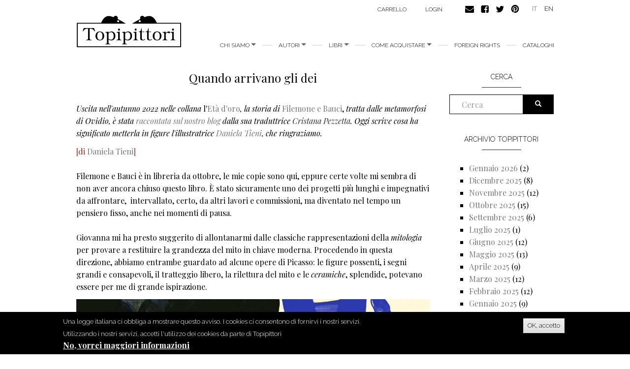

--- FILE ---
content_type: text/html; charset=utf-8
request_url: https://www.topipittori.it/it/topipittori/quando-arrivano-gli-dei?fbclid=IwAR3Kd20xW5RC8LIUVUzY42r8OSEbNYQNfDtCxnYjmCyiqRlxFijuuqeYbEs
body_size: 12365
content:
<!DOCTYPE html>
<html lang="it" dir="ltr"
  xmlns:og="https://ogp.me/ns#">
<head>
  <link rel="profile" href="http://www.w3.org/1999/xhtml/vocab" />
  <meta name="viewport" content="width=device-width, initial-scale=1.0">
  <meta http-equiv="Content-Type" content="text/html; charset=utf-8" />
<link rel="shortcut icon" href="https://www.topipittori.it/sites/default/files/favicon_2.png" type="image/png" />
<meta name="description" content="Uscita nell&#039;autunno 2022 nelle collana l&#039;Età d&#039;oro, la storia di Filemone e Bauci, tratta dalle metamorfosi di Ovidio, è stata raccontata sul nostro blog dalla sua traduttrice Cristana Pezzetta. Oggi scrive cosa ha significato metterla in figure l&#039;illustratrice Daniela Tieni, che ringraziamo. [di Daniela Tieni] Filemone e Bauci è in libreria da ottobre, le mie copie sono qui," />
<meta name="generator" content="Drupal 7 (https://www.drupal.org)" />
<link rel="canonical" href="https://www.topipittori.it/it/topipittori/quando-arrivano-gli-dei" />
<link rel="shortlink" href="https://www.topipittori.it/it/node/4383" />
<meta property="og:site_name" content="Topipittori" />
<meta property="og:type" content="article" />
<meta property="og:url" content="https://www.topipittori.it/it/topipittori/quando-arrivano-gli-dei" />
<meta property="og:title" content="Quando arrivano gli dei" />
<meta property="og:description" content="Uscita nell&#039;autunno 2022 nelle collana l&#039;Età d&#039;oro, la storia di Filemone e Bauci, tratta dalle metamorfosi di Ovidio, è stata raccontata sul nostro blog dalla sua traduttrice Cristana Pezzetta. Oggi scrive cosa ha significato metterla in figure l&#039;illustratrice Daniela Tieni, che ringraziamo. [di Daniela Tieni] Filemone e Bauci è in libreria da ottobre, le mie copie sono qui, eppure certe volte mi sembra di non aver ancora chiuso questo libro." />
<meta property="og:updated_time" content="2023-01-16T09:14:37+01:00" />
<meta property="og:image" content="https://www.topipittori.it/sites/default/files/blog/4_prova%20cielo%20divinit%C3%A0.jpeg" />
<meta property="article:published_time" content="2023-01-16T08:30:34+01:00" />
<meta property="article:modified_time" content="2023-01-16T09:14:37+01:00" />
  <title>Quando arrivano gli dei | Topipittori</title>
  <link type="text/css" rel="stylesheet" href="https://www.topipittori.it/sites/default/files/css/css_lQaZfjVpwP_oGNqdtWCSpJT1EMqXdMiU84ekLLxQnc4.css" media="all" />
<link type="text/css" rel="stylesheet" href="https://www.topipittori.it/sites/default/files/css/css_GJx0JihHfSQ00IjoIaq6UGLmX-Zxv5hNLAxbNBPm70g.css" media="all" />
<link type="text/css" rel="stylesheet" href="https://www.topipittori.it/sites/default/files/css/css_LRbSfnpoP5_NlVfOeiBEY5xNoxQ3JAFmMC-flDOC1Y4.css" media="all" />
<link type="text/css" rel="stylesheet" href="https://cdn.jsdelivr.net/npm/bootstrap@3.3.5/dist/css/bootstrap.min.css" media="all" />
<link type="text/css" rel="stylesheet" href="https://cdn.jsdelivr.net/npm/@unicorn-fail/drupal-bootstrap-styles@0.0.2/dist/3.3.1/7.x-3.x/drupal-bootstrap.min.css" media="all" />
<link type="text/css" rel="stylesheet" href="https://www.topipittori.it/sites/default/files/css/css_rMYCXhf5obGLVG5mqGr5dF9Gj8-LjWG0SWDTfGf0Hns.css" media="all" />
  <!-- HTML5 element support for IE6-8 -->
  <!--[if lt IE 9]>
    <script src="https://cdn.jsdelivr.net/html5shiv/3.7.3/html5shiv-printshiv.min.js"></script>
  <![endif]-->
  <script src="https://www.topipittori.it/sites/default/files/js/js_6UR8aB1w5-y_vdUUdWDWlX2QhWu_qIXlEGEV48YgV-c.js"></script>
<script src="https://www.topipittori.it/sites/default/files/js/js_RulCPHj8aUtatsXPqRSFtJIhBjBSAzFXZzADEVD4CHY.js"></script>
<script src="https://cdn.jsdelivr.net/npm/bootstrap@3.3.5/dist/js/bootstrap.min.js"></script>
<script src="https://www.topipittori.it/sites/default/files/js/js_CN0DwmT1SlZPhCvqNJd4gtigcigJacdwoir6PfA2j0M.js"></script>
<script src="https://www.topipittori.it/sites/default/files/js/js_qHWbIUiEbI5LzakwbRVZw3S_mQo_VyrnZliqIZ_9vQE.js"></script>
<script src="https://www.googletagmanager.com/gtag/js?id=UA-71482726-1"></script>
<script>window.dataLayer = window.dataLayer || [];function gtag(){dataLayer.push(arguments)};gtag("js", new Date());gtag("set", "developer_id.dMDhkMT", true);gtag("config", "UA-71482726-1", {"groups":"default"});</script>
<script src="https://www.topipittori.it/sites/default/files/js_injector/js_injector_4.js?s8hmgc"></script>
<script>jQuery.extend(Drupal.settings, {"basePath":"\/","pathPrefix":"it\/","setHasJsCookie":0,"ajaxPageState":{"theme":"bootstrap_topipittori","theme_token":"1n_q2DNmNgbQYF-rQATD2dhkwMDfSpM8OBE8lCJxSFc","js":{"0":1,"sites\/all\/modules\/eu_cookie_compliance\/js\/eu_cookie_compliance.min.js":1,"sites\/all\/themes\/bootstrap\/js\/bootstrap.js":1,"sites\/all\/modules\/jquery_update\/replace\/jquery\/2.2\/jquery.min.js":1,"misc\/jquery-extend-3.4.0.js":1,"misc\/jquery-html-prefilter-3.5.0-backport.js":1,"misc\/jquery.once.js":1,"misc\/drupal.js":1,"sites\/all\/modules\/jquery_update\/js\/jquery_browser.js":1,"sites\/all\/modules\/eu_cookie_compliance\/js\/jquery.cookie-1.4.1.min.js":1,"misc\/form-single-submit.js":1,"https:\/\/cdn.jsdelivr.net\/npm\/bootstrap@3.3.5\/dist\/js\/bootstrap.min.js":1,"sites\/all\/modules\/entityreference\/js\/entityreference.js":1,"sites\/all\/modules\/views_slideshow_xtra\/views_slideshow_xtra_overlay\/js\/views_slideshow_xtra_overlay.js":1,"public:\/\/languages\/it_cJ1hKlVJjEPtgKO8MEyQ4iCwNz5Uq4jmCAlyWP9skAY.js":1,"sites\/all\/libraries\/colorbox\/jquery.colorbox-min.js":1,"sites\/all\/modules\/colorbox\/js\/colorbox.js":1,"sites\/all\/modules\/colorbox\/styles\/default\/colorbox_style.js":1,"sites\/all\/modules\/views_slideshow_xtra\/views_slideshow_xtra.js":1,"sites\/all\/modules\/google_analytics\/googleanalytics.js":1,"https:\/\/www.googletagmanager.com\/gtag\/js?id=UA-71482726-1":1,"1":1,"sites\/default\/files\/js_injector\/js_injector_4.js":1},"css":{"modules\/system\/system.base.css":1,"sites\/all\/modules\/date\/date_repeat_field\/date_repeat_field.css":1,"modules\/field\/theme\/field.css":1,"modules\/node\/node.css":1,"sites\/all\/modules\/ubercart\/uc_order\/uc_order.css":1,"sites\/all\/modules\/ubercart\/uc_product\/uc_product.css":1,"sites\/all\/modules\/ubercart\/uc_store\/uc_store.css":1,"sites\/all\/modules\/views_slideshow_xtra\/views_slideshow_xtra_overlay\/css\/views_slideshow_xtra_overlay.css":1,"sites\/all\/modules\/calendar\/css\/calendar_multiday.css":1,"sites\/all\/modules\/views\/css\/views.css":1,"sites\/all\/modules\/colorbox\/styles\/default\/colorbox_style.css":1,"sites\/all\/modules\/ctools\/css\/ctools.css":1,"sites\/all\/modules\/views_slideshow_xtra\/views_slideshow_xtra.css":1,"modules\/locale\/locale.css":1,"sites\/all\/modules\/eu_cookie_compliance\/css\/eu_cookie_compliance.css":1,"public:\/\/ctools\/css\/5d682ebf24aa325c75f3b602dac492b8.css":1,"https:\/\/cdn.jsdelivr.net\/npm\/bootstrap@3.3.5\/dist\/css\/bootstrap.min.css":1,"https:\/\/cdn.jsdelivr.net\/npm\/@unicorn-fail\/drupal-bootstrap-styles@0.0.2\/dist\/3.3.1\/7.x-3.x\/drupal-bootstrap.min.css":1,"sites\/all\/themes\/bootstrap_topipittori\/css\/style.css":1}},"colorbox":{"opacity":"0.85","current":"{current} of {total}","previous":"\u00ab Prev","next":"Next \u00bb","close":"Chiudi","maxWidth":"98%","maxHeight":"98%","fixed":true,"mobiledetect":true,"mobiledevicewidth":"480px","file_public_path":"\/sites\/default\/files","specificPagesDefaultValue":"admin*\nimagebrowser*\nimg_assist*\nimce*\nnode\/add\/*\nnode\/*\/edit\nprint\/*\nprintpdf\/*\nsystem\/ajax\nsystem\/ajax\/*"},"eu_cookie_compliance":{"cookie_policy_version":"1.0.0","popup_enabled":1,"popup_agreed_enabled":1,"popup_hide_agreed":0,"popup_clicking_confirmation":1,"popup_scrolling_confirmation":0,"popup_html_info":"\u003Cdiv class=\u0022eu-cookie-compliance-banner eu-cookie-compliance-banner-info eu-cookie-compliance-banner--default\u0022\u003E\n  \u003Cdiv class=\u0022popup-content info\u0022\u003E\n        \u003Cdiv id=\u0022popup-text\u0022\u003E\n      \u003Cp\u003EUna legge italiana ci obbliga a mostrare questo avviso. I cookies ci consentono di fornirvi i nostri servizi. Utilizzando i nostri servizi, accetti l\u0027utilizzo dei cookies da parte di Topipittori\u003C\/p\u003E\n              \u003Cbutton type=\u0022button\u0022 class=\u0022find-more-button eu-cookie-compliance-more-button\u0022\u003ENo, vorrei maggiori informazioni\u003C\/button\u003E\n          \u003C\/div\u003E\n    \n    \u003Cdiv id=\u0022popup-buttons\u0022 class=\u0022\u0022\u003E\n            \u003Cbutton type=\u0022button\u0022 class=\u0022agree-button eu-cookie-compliance-default-button\u0022\u003EOK, accetto\u003C\/button\u003E\n          \u003C\/div\u003E\n  \u003C\/div\u003E\n\u003C\/div\u003E","use_mobile_message":false,"mobile_popup_html_info":"\u003Cdiv class=\u0022eu-cookie-compliance-banner eu-cookie-compliance-banner-info eu-cookie-compliance-banner--default\u0022\u003E\n  \u003Cdiv class=\u0022popup-content info\u0022\u003E\n        \u003Cdiv id=\u0022popup-text\u0022\u003E\n      \u003Ch2\u003EWe use cookies on this site to enhance your user experience\u003C\/h2\u003E\n\u003Cp\u003EBy tapping the Accept button, you agree to us doing so.\u003C\/p\u003E\n              \u003Cbutton type=\u0022button\u0022 class=\u0022find-more-button eu-cookie-compliance-more-button\u0022\u003ENo, vorrei maggiori informazioni\u003C\/button\u003E\n          \u003C\/div\u003E\n    \n    \u003Cdiv id=\u0022popup-buttons\u0022 class=\u0022\u0022\u003E\n            \u003Cbutton type=\u0022button\u0022 class=\u0022agree-button eu-cookie-compliance-default-button\u0022\u003EOK, accetto\u003C\/button\u003E\n          \u003C\/div\u003E\n  \u003C\/div\u003E\n\u003C\/div\u003E\n","mobile_breakpoint":768,"popup_html_agreed":"\u003Cdiv\u003E\n  \u003Cdiv class=\u0022popup-content agreed\u0022\u003E\n    \u003Cdiv id=\u0022popup-text\u0022\u003E\n      \u003Cp\u003EGrazie per aver accettato i nostri cookies\u003C\/p\u003E\n\u003Cp\u003EOra puoi nascondere questo messaggio o saperne di pi\u00f9 sui cookies.\u003C\/p\u003E\n    \u003C\/div\u003E\n    \u003Cdiv id=\u0022popup-buttons\u0022\u003E\n      \u003Cbutton type=\u0022button\u0022 class=\u0022hide-popup-button eu-cookie-compliance-hide-button\u0022\u003ENascondi\u003C\/button\u003E\n              \u003Cbutton type=\u0022button\u0022 class=\u0022find-more-button eu-cookie-compliance-more-button-thank-you\u0022 \u003EMaggiori informazioni\u003C\/button\u003E\n          \u003C\/div\u003E\n  \u003C\/div\u003E\n\u003C\/div\u003E","popup_use_bare_css":false,"popup_height":"auto","popup_width":"100%","popup_delay":1000,"popup_link":"\/it\/privacy","popup_link_new_window":1,"popup_position":null,"fixed_top_position":true,"popup_language":"it","store_consent":false,"better_support_for_screen_readers":0,"reload_page":0,"domain":"","domain_all_sites":null,"popup_eu_only_js":0,"cookie_lifetime":100,"cookie_session":false,"disagree_do_not_show_popup":0,"method":"default","allowed_cookies":"","withdraw_markup":"\u003Cbutton type=\u0022button\u0022 class=\u0022eu-cookie-withdraw-tab\u0022\u003EPrivacy settings\u003C\/button\u003E\n\u003Cdiv class=\u0022eu-cookie-withdraw-banner\u0022\u003E\n  \u003Cdiv class=\u0022popup-content info\u0022\u003E\n    \u003Cdiv id=\u0022popup-text\u0022\u003E\n      \u003Ch2\u003EWe use cookies on this site to enhance your user experience\u003C\/h2\u003E\n\u003Cp\u003EYou have given your consent for us to set cookies.\u003C\/p\u003E\n    \u003C\/div\u003E\n    \u003Cdiv id=\u0022popup-buttons\u0022\u003E\n      \u003Cbutton type=\u0022button\u0022 class=\u0022eu-cookie-withdraw-button\u0022\u003EWithdraw consent\u003C\/button\u003E\n    \u003C\/div\u003E\n  \u003C\/div\u003E\n\u003C\/div\u003E\n","withdraw_enabled":false,"withdraw_button_on_info_popup":false,"cookie_categories":[],"cookie_categories_details":[],"enable_save_preferences_button":true,"cookie_name":"","cookie_value_disagreed":"0","cookie_value_agreed_show_thank_you":"1","cookie_value_agreed":"2","containing_element":"body","automatic_cookies_removal":true,"close_button_action":"close_banner"},"googleanalytics":{"account":["UA-71482726-1"],"trackMailto":1,"trackDownload":1,"trackDownloadExtensions":"7z|aac|arc|arj|asf|asx|avi|bin|csv|doc(x|m)?|dot(x|m)?|exe|flv|gif|gz|gzip|hqx|jar|jpe?g|js|mp(2|3|4|e?g)|mov(ie)?|msi|msp|pdf|phps|png|ppt(x|m)?|pot(x|m)?|pps(x|m)?|ppam|sld(x|m)?|thmx|qtm?|ra(m|r)?|sea|sit|tar|tgz|torrent|txt|wav|wma|wmv|wpd|xls(x|m|b)?|xlt(x|m)|xlam|xml|z|zip","trackColorbox":1},"urlIsAjaxTrusted":{"\/it\/topipittori\/quando-arrivano-gli-dei?fbclid=IwAR3Kd20xW5RC8LIUVUzY42r8OSEbNYQNfDtCxnYjmCyiqRlxFijuuqeYbEs":true},"bootstrap":{"anchorsFix":1,"anchorsSmoothScrolling":1,"formHasError":1,"popoverEnabled":1,"popoverOptions":{"animation":1,"html":0,"placement":"right","selector":"","trigger":"click","triggerAutoclose":1,"title":"","content":"","delay":0,"container":"body"},"tooltipEnabled":1,"tooltipOptions":{"animation":1,"html":0,"placement":"auto left","selector":"","trigger":"hover focus","delay":0,"container":"body"}}});</script>
</head>
<body class="html not-front not-logged-in one-sidebar sidebar-second page-node page-node- page-node-4383 node-type-blog-topipittori i18n-it">
  <div id="skip-link">
    <a href="#main-content" class="element-invisible element-focusable">Salta al contenuto principale</a>
  </div>
    <header id="navbar" role="banner" class="navbar container navbar-default">
  <div class="container">
    <div class="navbar-header">
            <a class="logo navbar-btn pull-left" href="/it" title="Home">
        <img src="https://www.topipittori.it/sites/default/files/logo.png" alt="Home" />
      </a>
      
      
      <!-- .btn-navbar is used as the toggle for collapsed navbar content -->
      <button type="button" class="navbar-toggle" data-toggle="collapse" data-target=".navbar-collapse">
        <span class="sr-only">Toggle navigation</span>
        <span class="icon-bar"></span>
        <span class="icon-bar"></span>
        <span class="icon-bar"></span>
      </button>
    </div>

          <div class="navbar-collapse collapse">
        <nav role="navigation">
                      <ul class="menu nav navbar-nav"><li class="first expanded dropdown"><a href="/it/storia" title="Chi siamo" class="dropdown-toggle" data-toggle="dropdown">chi siamo <span class="caret"></span></a><ul class="dropdown-menu"><li class="first leaf"><a href="/it/storia" title="">storia</a></li>
<li class="last leaf"><a href="/it/persone">Persone</a></li>
</ul></li>
<li class="expanded dropdown"><a href="/it/autori" title="tutti gli autori" class="dropdown-toggle" data-toggle="dropdown">Autori <span class="caret"></span></a><ul class="dropdown-menu"><li class="first leaf"><a href="/it/autori" title="">Autori</a></li>
<li class="last leaf"><a href="/it/illustratori" title="">Illustratori</a></li>
</ul></li>
<li class="expanded dropdown"><a href="/it/topishop" title="" class="dropdown-toggle" data-toggle="dropdown">Libri <span class="caret"></span></a><ul class="dropdown-menu"><li class="first leaf"><a href="/it/categoria/bestseller" title="">bestseller</a></li>
<li class="leaf"><a href="/it/categoria/illustrati" title="">illustrati</a></li>
<li class="leaf"><a href="/it/categoria/narrativa" title="">narrativa</a></li>
<li class="leaf"><a href="/it/categoria/fumetti" title="">fumetti</a></li>
<li class="leaf"><a href="/it/categoria/divulgazione" title="">divulgazione</a></li>
<li class="leaf"><a href="/it/categoria/minitopi" title="">minitopi</a></li>
<li class="leaf"><a href="/it/categoria/saggi" title="">saggi</a></li>
<li class="last leaf"><a href="/it/categoria/i-topi-immaginari" title="">I topi immaginari</a></li>
</ul></li>
<li class="expanded dropdown"><a href="/it/libreria" class="dropdown-toggle" data-toggle="dropdown">Come acquistare <span class="caret"></span></a><ul class="dropdown-menu"><li class="first leaf"><a href="/it/online">Online</a></li>
<li class="leaf"><a href="/it/libreria" title="">In libreria</a></li>
<li class="last leaf"><a href="/it/librerie" title="">Per i librai</a></li>
</ul></li>
<li class="leaf"><a href="/it/foreign-rights">foreign rights</a></li>
<li class="last leaf"><a href="/it/cataloghi" title="Cataloghi">Cataloghi</a></li>
</ul>                                            <div class="region region-navigation">
    <section id="block-menu-menu-carrello" class="block block-menu clearfix">

      
  <ul class="menu nav"><li class="first last leaf"><a href="/it/cart" title="">Carrello</a></li>
</ul>
</section>
<section id="block-system-user-menu" class="block block-system block-menu clearfix">

      
  <ul class="menu nav"><li class="first last leaf"><a href="/it/user/login" title="">login</a></li>
</ul>
</section>
<section id="block-block-9" class="block block-block clearfix">

      
  <p><a href="https://www.topipittori.it/it/contatti"><img alt="" src="/sites/default/files/email.png" /></a><a href="https://www.facebook.com/Topipittori"><img alt="" src="/sites/default/files/facebook.png" /></a><a href="https://twitter.com/topipittori"><img alt="" src="/sites/default/files/twitter.png" /></a><a href="https://it.pinterest.com/topipittori/"><img alt="" src="/sites/default/files/pinterest.png" /></a></p>

</section>
<section id="block-locale-language" class="block block-locale clearfix">

      
  <ul class="language-switcher-locale-url"><li class="it first active"><a href="/it/topipittori/quando-arrivano-gli-dei" class="language-link active" xml:lang="it">IT</a></li>
<li class="en last"><a href="/en/topipittori/quando-arrivano-gli-dei" class="language-link" xml:lang="en">EN</a></li>
</ul>
</section>
  </div>
                  </nav>
      </div>
      </div>
</header>

<div class="main-container container">

  <header role="banner" id="page-header">
    
      </header> <!-- /#page-header -->

  <div class="row">

    
    <section class="col-sm-9">
                  <a id="main-content"></a>
                    <h1 class="page-header">Quando arrivano gli dei</h1>
                                                          <div class="region region-content">
    <section id="block-system-main" class="block block-system clearfix">

      
  <article id="node-4383" class="node node-blog-topipittori clearfix">
    <div class="field field-name-body field-type-text-with-summary field-label-hidden"><div class="field-items"><div class="field-item even"><p><em>Uscita nell'autunno 2022 n</em><em>elle collana</em> l'<a href="https://www.topipittori.it/it/categoria/illustrati?tid_1=3934&amp;tid=All&amp;tid_2=All" style="background-color: rgb(255, 255, 255);">Età d'oro</a><em>, la storia di </em><a href="https://www.topipittori.it/it/catalogo/filemone-e-bauci">Filemone e Bauci</a>,<em> tratta dalle metamorfosi di Ovidio,</em><em> è stata <a href="https://www.topipittori.it/it/topipittori/perché-leggere-i-miti-ai-bambini">raccontata sul nostro blog</a> dalla sua traduttrice</em><em> <a href="https://www.topipittori.it/it/autore/cristiana-pezzetta"><font color="#333333">Cristana Pezzetta</font></a>.</em><em> Oggi scrive cosa ha significato metterla in figure l'illustratrice <a href="https://www.topipittori.it/it/autore/daniela-tieni">Daniela Tieni</a>, </em><em>che ringraziamo.</em></p>
<p><span style="color:#b22222;">[di </span><a href="https://www.danielatieni.it/">Daniela Tieni</a><span style="color:#b22222;">]</span><br /><br />
	Filemone e Bauci è in libreria da ottobre, le mie copie sono qui, eppure certe volte mi sembra di non aver ancora chiuso questo libro. È stato sicuramente uno dei progetti più lunghi e impegnativi da affrontare,  intervallato, certo, da altri lavori e commissioni, ma diventato nel tempo un pensiero fisso, anche nei momenti di pausa. <br /><br />
	Giovanna mi ha presto suggerito di allontanarmi dalle classiche rappresentazioni della <em>mitologia</em> per provare a restituire la grandezza del mito in chiave moderna. Procedendo in questa direzione, abbiamo entrambe guardato ad alcune opere di Picasso: le figure possenti, i segni grandi e consapevoli, il tratteggio libero, la rilettura del mito e le <em>ceramiche</em>, splendide, potevano essere per me di grande ispirazione.</p>
<p><img alt="" src="/sites/default/files/1_cover.jpg" style="width: 800px; height: 541px;" /><br /><br />
	Dopo un periodo di studio e letture, ho iniziato a lavorare sulle forme alla ricerca di nuove possibilità; ragionando sulla vecchiaia - un momento della vita che non ho mai indagato a fondo con il disegno - ho cercato di rendere i corpi leggeri, morbidi, non grotteschi. Eppure qualcosa nelle numerose prove sembrava non andare: sfuggiva soprattutto la vitalità della scrittura di Ovidio, quel moto vertiginoso raccontato così egregiamente. Qual era, dunque, il problema? Forse l’aspetto che avevo dato ai due vecchi? Forse la palette, ancora troppo tenue, poco ardita? Come dare slancio a quelle immagini che rimanevano troppo ferme, poco gioiose, così serie?</p>
<p><img alt="" src="/sites/default/files/2_prova%20giove%20mercurio_daniela-tieni.jpg" style="width: 800px; height: 575px;" /></p>
<p style="text-align: center;"><em style="text-align: center; font-size: 12px;">Illustrazione scartata.</em></p>
<p>Le abbiamo pensate un po’ tutte, anche ad inserire una sottotrama che potesse dare spazio e richiamare altre trasformazioni vegetali dell’opera. Sembrava questa un’ipotesi suggestiva ed è la strada che per un po’ abbiamo percorso. Ci ha accompagnato Cristiana con precise e puntuali note (la ringrazio anche per questo prezioso aiuto), condividendo con noi una ricerca apposita sulle tante, bellissime storie che raccontano la mutazione da essere umano a vita vegetale, come quelle di Driope o Siringa, Clizia, Adone, Menta, Narciso. Ma i richiami erano troppi, troppe le trame, i temi e i personaggi dietro ogni metamorfosi. Avremmo rischiato di creare confusione e confondere i lettori. Così, anche questa via è stata abbandonata</p>
<p><img alt="" src="/sites/default/files/3_tavola-prova-vegetale.jpg" style="width: 800px; height: 577px;" /></p>
<p style="text-align: center;"><em style="text-align: center; font-size: 12px;">Illustrazione scartata.</em></p>
<p>Nel testo ogni piccolo gesto viene descritto con cura. In questa nuova e bellissima traduzione, il suono delle parole scorre in modo molto dolce e accogliente, come lo sono i due vecchietti, soprattutto nel momento in cui entriamo nella loro piccola dimora e li seguiamo nelle faccende domestiche:</p>
<p><em>Nel mezzo della piccola casa si trovava anche un letto, con le gambe e le sponde di salice; appoggiato sopra stava un materasso fatto di morbide erbe di fiume. Filemone e Bauci cominciarono a scuoterlo delicatamente e poi lo ricoprirono con un telo, che usavano solo nei giorni di festa. Era consumato e vecchio anche quello, ma andava bene per il loro letto. Gli dei così vi si accomodarono sopra.</em></p>
<p>Poi, quando le divinità si palesano, ecco che il tono diventa inflessibile:</p>
<p><em>E cominciarono a parlare: “Noi siamo gli Dei e i vostri vicini, crudeli, pagheranno la loro giusta pena. A voi invece sarà dato di restare immuni da questo male. Lasciate dunque la vostra casa, seguite i nostri passi, andate insieme verso la cima del monte”.</em></p>
<p>Come restituire sul foglio l’attenzione data da Cristiana aogni parola e al suo significato?</p>
<p>Senza volerlo mi sono ritrovata con lo stesso umore del povero Ovidio nel periodo del suo esilio a Tomis! Lontano dai fasti e dalla bellezza, mandato da Augusto ai confini dell’impero e mai più tornato. Insomma, inconsolabile.<br /><br />
	Ed ecco affacciarsi puntuali le domande di rito: se anche nella mia ricerca personale il tema della trasformazione è sempre presente, perché su questo progetto non riesco a essere completamente libera? Sono davvero la persona adatta a illustrare questa storia? Come mettere sulla pagina quello che io vedo di questo racconto che parla di una vita rigenerata, di una terra a cui è stata restituita la sua sacralità, di un ordine ristabilito, di ospitalità? Come avvicinarmi alla dimensione del mito senza cadere in facili soluzioni? </p>
<p><img alt="" src="/sites/default/files/4_prova%20cielo%20divinit%C3%A0.jpg" style="width: 800px; height: 590px;" /></p>
<p style="text-align: center;"><em style="text-align: center; font-size: 12px;">Illustrazione scartata.</em></p>
<p>Ci ha salvato una sonora risata! Sdrammatizzare con Giovanna sulle tavole che non funzionavano, sui toni cupi e sulla palude in cui mi ero impantanata, mi ha alleggerito e le idee hanno ripreso vigore. D’altronde è sempre bene non prendersi troppo sul serio.</p>
<p>Successivamente Giovanna ha avuto un’altra ottima intuizione: guardare ancora al Novecento, ma spostandoci verso Matisse, in particolare prendendo come riferimento <em>Jazz</em>, il suo magnifico libro d’artista realizzato con la tecnica dei <em>papiers découpés</em> e pubblicato nel 1947. E questa è stata la giusta direzione: fare un tentativo diverso e lavorare su figure molto semplici, quasi piatte, che potessero restituire concetti universali; lasciare le forme libere nella pagina con pochi e vivaci colori, e tanto spazio da riservare al testo. Questa chiave di lettura mi ha fatto riprendere il lavoro con divertimento e anche molta curiosità. Come spesso succede, la cosa migliore da fare è andare a togliere tutto quello che non è necessario ai fini del racconto e verificare che nell’immagine non ci sia nulla di ridondante, soprattutto in questo caso, dove le parole di Ovidio sono capaci di descrivere con estrema precisione come ogni corpo si trasformi. Un’illustrazione troppo ricca e particolareggiata qui non funziona.</p>
<p>Insieme al lavoro di impaginazione di Anna Martinucci, l’impianto del libro è stato poi rivisto più volte, fino ad arrivare alla forma finale. </p>
<div><img alt="" src="/sites/default/files/5_tavola%20scartata.jpg" style="width: 800px; height: 575px;" /></div>
<div> </div>
<div><img alt="" src="/sites/default/files/6_tavola%20scartata.jpg" style="width: 800px; height: 575px;" /></div>
<div> </div>
<div><img alt="" src="/sites/default/files/7_tavola%20scartata.jpg" style="width: 800px; height: 575px;" /></div>
<div style="text-align: center;"><em style="font-size: 12px; text-align: center;">Illustrazioni scartate.</em></div>
<div>La sequenza delle tavole relative al passaggio umano / albero poteva tranquillamente impegnarmi su venti pagine, anziché tre. Solo puntare all’essenziale mi ha fatto avvicinare un poco a Giove e Mercurio, e con molta cautela sono entrata insieme a loro nella casa di Filemone e Bauci. Ma il lavoro, come dicevo all’inizio, non mi sembra esaurito, come non lo è questo grande racconto del cosmo che Ovidio ha scritto in modo mirabile. Non si ferma, non si assesta, richiede ascolto e numerose letture; è un brulicare di eventi, di corpi celesti, umani e vegetali; di catastrofi, amori e desideri. Torna con lui la consapevolezza che non siamo al centro dell’universo; come esseri umani siamo solo una piccola parte di questo sistema e pertanto dobbiamo avvicinarci con riguardo e premura anche alla piantina più piccola, al singolo arbusto, perché vivo, sacro, e casa, forse, del <em>divino</em>.</div>
<div><img alt="" src="/sites/default/files/8_filemonebauci_daniela-tieni.jpg" style="width: 800px; height: 565px;" /></div>
<div> </div>
<div><img alt="" src="/sites/default/files/9_filemonebauci_daniela-tieni.jpg" style="width: 800px; height: 565px;" /></div>
<div> </div>
<div><img alt="" src="/sites/default/files/11_filemonebauci_daniela-tieni.jpg" style="width: 800px; height: 571px;" /></div>
<div> </div>
<div><img alt="" src="/sites/default/files/confronto-primo%20storyboard.jpg" style="width: 800px; height: 565px;" /></div>
<div style="text-align: center;"><span style="font-size:12px;"><em>Illustrazioni definitive e schizzi preparatori.</em></span></div>
<div> </div>
<div> </div>
</div></div></div><div class="field field-name-field-tag1 field-type-taxonomy-term-reference field-label-above"><div class="field-label">tags:&nbsp;</div><div class="field-items"><div class="field-item even"><a href="/it/blog-tags/daniela-tieni">Daniela Tieni</a></div><div class="field-item odd"><a href="/it/blog-tags/mitologia">mitologia</a></div><div class="field-item even"><a href="/it/blog-tags/filemone-e-bauci">Filemone e Bauci</a></div><div class="field-item odd"><a href="/it/blog-tags/anna-martinucci">Anna Martinucci</a></div><div class="field-item even"><a href="/it/blog-tags/cristiana-pezzetta">Cristiana Pezzetta</a></div></div></div>    </article>

</section>
  </div>
    </section>

          <aside class="col-sm-3" role="complementary">
          <div class="region region-sidebar-second">
    <section id="block-search-form" class="block block-search clearfix">

        <h2 class="block-title">Cerca</h2>
    
  <form class="form-search content-search" action="/it/topipittori/quando-arrivano-gli-dei?fbclid=IwAR3Kd20xW5RC8LIUVUzY42r8OSEbNYQNfDtCxnYjmCyiqRlxFijuuqeYbEs" method="post" id="search-block-form" accept-charset="UTF-8"><div><div>
    <div class="input-group"><input title="Inserisci i termini da cercare." placeholder="Cerca" class="form-control form-text" type="text" id="edit-search-block-form--2" name="search_block_form" value="" size="15" maxlength="128" /><span class="input-group-btn"><button type="submit" class="btn btn-primary"><span class="icon glyphicon glyphicon-search" aria-hidden="true"></span>
</button></span></div><div class="form-actions form-wrapper form-group" id="edit-actions"><button class="element-invisible btn btn-primary form-submit" type="submit" id="edit-submit" name="op" value="Cerca">Cerca</button>
</div><input type="hidden" name="form_build_id" value="form-EYlS6kG_uBGUKM_iL9fjHR2P_jZ1cgCQ1Cekd17RDlc" />
<input type="hidden" name="form_id" value="search_block_form" />
</div>
</div></form>
</section>
<section id="block-views-blog-topipittori-block" class="block block-views clearfix">

        <h2 class="block-title">Archivio topipittori</h2>
    
  <div class="view view-blog-topipittori view-id-blog_topipittori view-display-id-block view-dom-id-a3b5f4ee6b7a570614718c2a72b42210">
        
  
  
      <div class="view-content">
      <div class="item-list">
  <ul class="views-summary">
      <li><a href="/it/topipittori/archivi/202601">Gennaio 2026</a>
              (2)
          </li>
      <li><a href="/it/topipittori/archivi/202512">Dicembre 2025</a>
              (8)
          </li>
      <li><a href="/it/topipittori/archivi/202511">Novembre 2025</a>
              (12)
          </li>
      <li><a href="/it/topipittori/archivi/202510">Ottobre 2025</a>
              (15)
          </li>
      <li><a href="/it/topipittori/archivi/202509">Settembre 2025</a>
              (6)
          </li>
      <li><a href="/it/topipittori/archivi/202507">Luglio 2025</a>
              (1)
          </li>
      <li><a href="/it/topipittori/archivi/202506">Giugno 2025</a>
              (12)
          </li>
      <li><a href="/it/topipittori/archivi/202505">Maggio 2025</a>
              (13)
          </li>
      <li><a href="/it/topipittori/archivi/202504">Aprile 2025</a>
              (9)
          </li>
      <li><a href="/it/topipittori/archivi/202503">Marzo 2025</a>
              (12)
          </li>
      <li><a href="/it/topipittori/archivi/202502">Febbraio 2025</a>
              (12)
          </li>
      <li><a href="/it/topipittori/archivi/202501">Gennaio 2025</a>
              (9)
          </li>
      <li><a href="/it/topipittori/archivi/202412">Dicembre 2024</a>
              (7)
          </li>
      <li><a href="/it/topipittori/archivi/202411">Novembre 2024</a>
              (12)
          </li>
      <li><a href="/it/topipittori/archivi/202410">Ottobre 2024</a>
              (13)
          </li>
      <li><a href="/it/topipittori/archivi/202409">Settembre 2024</a>
              (7)
          </li>
      <li><a href="/it/topipittori/archivi/202407">Luglio 2024</a>
              (1)
          </li>
      <li><a href="/it/topipittori/archivi/202406">Giugno 2024</a>
              (12)
          </li>
      <li><a href="/it/topipittori/archivi/202405">Maggio 2024</a>
              (13)
          </li>
      <li><a href="/it/topipittori/archivi/202404">Aprile 2024</a>
              (10)
          </li>
      <li><a href="/it/topipittori/archivi/202403">Marzo 2024</a>
              (12)
          </li>
      <li><a href="/it/topipittori/archivi/202402">Febbraio 2024</a>
              (13)
          </li>
      <li><a href="/it/topipittori/archivi/202401">Gennaio 2024</a>
              (11)
          </li>
      <li><a href="/it/topipittori/archivi/202312">Dicembre 2023</a>
              (9)
          </li>
      <li><a href="/it/topipittori/archivi/202311">Novembre 2023</a>
              (13)
          </li>
      <li><a href="/it/topipittori/archivi/202310">Ottobre 2023</a>
              (13)
          </li>
      <li><a href="/it/topipittori/archivi/202309">Settembre 2023</a>
              (9)
          </li>
      <li><a href="/it/topipittori/archivi/202307">Luglio 2023</a>
              (3)
          </li>
      <li><a href="/it/topipittori/archivi/202306">Giugno 2023</a>
              (13)
          </li>
      <li><a href="/it/topipittori/archivi/202305">Maggio 2023</a>
              (14)
          </li>
      <li><a href="/it/topipittori/archivi/202304">Aprile 2023</a>
              (11)
          </li>
      <li><a href="/it/topipittori/archivi/202303">Marzo 2023</a>
              (11)
          </li>
      <li><a href="/it/topipittori/archivi/202302">Febbraio 2023</a>
              (12)
          </li>
      <li><a href="/it/topipittori/archivi/202301">Gennaio 2023</a>
              (10)
          </li>
      <li><a href="/it/topipittori/archivi/202212">Dicembre 2022</a>
              (9)
          </li>
      <li><a href="/it/topipittori/archivi/202211">Novembre 2022</a>
              (13)
          </li>
      <li><a href="/it/topipittori/archivi/202210">Ottobre 2022</a>
              (13)
          </li>
      <li><a href="/it/topipittori/archivi/202209">Settembre 2022</a>
              (12)
          </li>
      <li><a href="/it/topipittori/archivi/202207">Luglio 2022</a>
              (2)
          </li>
      <li><a href="/it/topipittori/archivi/202206">Giugno 2022</a>
              (13)
          </li>
      <li><a href="/it/topipittori/archivi/202205">Maggio 2022</a>
              (13)
          </li>
      <li><a href="/it/topipittori/archivi/202204">Aprile 2022</a>
              (13)
          </li>
      <li><a href="/it/topipittori/archivi/202203">Marzo 2022</a>
              (10)
          </li>
      <li><a href="/it/topipittori/archivi/202202">Febbraio 2022</a>
              (12)
          </li>
      <li><a href="/it/topipittori/archivi/202201">Gennaio 2022</a>
              (10)
          </li>
      <li><a href="/it/topipittori/archivi/202112">Dicembre 2021</a>
              (7)
          </li>
      <li><a href="/it/topipittori/archivi/202111">Novembre 2021</a>
              (12)
          </li>
      <li><a href="/it/topipittori/archivi/202110">Ottobre 2021</a>
              (13)
          </li>
      <li><a href="/it/topipittori/archivi/202109">Settembre 2021</a>
              (8)
          </li>
      <li><a href="/it/topipittori/archivi/202107">Luglio 2021</a>
              (2)
          </li>
      <li><a href="/it/topipittori/archivi/202106">Giugno 2021</a>
              (12)
          </li>
      <li><a href="/it/topipittori/archivi/202105">Maggio 2021</a>
              (12)
          </li>
      <li><a href="/it/topipittori/archivi/202104">Aprile 2021</a>
              (13)
          </li>
      <li><a href="/it/topipittori/archivi/202103">Marzo 2021</a>
              (14)
          </li>
      <li><a href="/it/topipittori/archivi/202102">Febbraio 2021</a>
              (13)
          </li>
      <li><a href="/it/topipittori/archivi/202101">Gennaio 2021</a>
              (10)
          </li>
      <li><a href="/it/topipittori/archivi/202012">Dicembre 2020</a>
              (8)
          </li>
      <li><a href="/it/topipittori/archivi/202011">Novembre 2020</a>
              (13)
          </li>
      <li><a href="/it/topipittori/archivi/202010">Ottobre 2020</a>
              (14)
          </li>
      <li><a href="/it/topipittori/archivi/202009">Settembre 2020</a>
              (11)
          </li>
      <li><a href="/it/topipittori/archivi/202007">Luglio 2020</a>
              (5)
          </li>
      <li><a href="/it/topipittori/archivi/202006">Giugno 2020</a>
              (17)
          </li>
      <li><a href="/it/topipittori/archivi/202005">Maggio 2020</a>
              (16)
          </li>
      <li><a href="/it/topipittori/archivi/202004">Aprile 2020</a>
              (15)
          </li>
      <li><a href="/it/topipittori/archivi/202003">Marzo 2020</a>
              (18)
          </li>
      <li><a href="/it/topipittori/archivi/202002">Febbraio 2020</a>
              (16)
          </li>
      <li><a href="/it/topipittori/archivi/202001">Gennaio 2020</a>
              (13)
          </li>
      <li><a href="/it/topipittori/archivi/201912">Dicembre 2019</a>
              (12)
          </li>
      <li><a href="/it/topipittori/archivi/201911">Novembre 2019</a>
              (16)
          </li>
      <li><a href="/it/topipittori/archivi/201910">Ottobre 2019</a>
              (17)
          </li>
      <li><a href="/it/topipittori/archivi/201909">Settembre 2019</a>
              (7)
          </li>
      <li><a href="/it/topipittori/archivi/201907">Luglio 2019</a>
              (1)
          </li>
      <li><a href="/it/topipittori/archivi/201906">Giugno 2019</a>
              (12)
          </li>
      <li><a href="/it/topipittori/archivi/201905">Maggio 2019</a>
              (13)
          </li>
      <li><a href="/it/topipittori/archivi/201904">Aprile 2019</a>
              (8)
          </li>
      <li><a href="/it/topipittori/archivi/201903">Marzo 2019</a>
              (14)
          </li>
      <li><a href="/it/topipittori/archivi/201902">Febbraio 2019</a>
              (12)
          </li>
      <li><a href="/it/topipittori/archivi/201901">Gennaio 2019</a>
              (11)
          </li>
      <li><a href="/it/topipittori/archivi/201812">Dicembre 2018</a>
              (8)
          </li>
      <li><a href="/it/topipittori/archivi/201811">Novembre 2018</a>
              (14)
          </li>
      <li><a href="/it/topipittori/archivi/201810">Ottobre 2018</a>
              (14)
          </li>
      <li><a href="/it/topipittori/archivi/201809">Settembre 2018</a>
              (9)
          </li>
      <li><a href="/it/topipittori/archivi/201807">Luglio 2018</a>
              (1)
          </li>
      <li><a href="/it/topipittori/archivi/201806">Giugno 2018</a>
              (14)
          </li>
      <li><a href="/it/topipittori/archivi/201805">Maggio 2018</a>
              (11)
          </li>
      <li><a href="/it/topipittori/archivi/201804">Aprile 2018</a>
              (12)
          </li>
      <li><a href="/it/topipittori/archivi/201803">Marzo 2018</a>
              (10)
          </li>
      <li><a href="/it/topipittori/archivi/201802">Febbraio 2018</a>
              (12)
          </li>
      <li><a href="/it/topipittori/archivi/201801">Gennaio 2018</a>
              (11)
          </li>
      <li><a href="/it/topipittori/archivi/201712">Dicembre 2017</a>
              (9)
          </li>
      <li><a href="/it/topipittori/archivi/201711">Novembre 2017</a>
              (12)
          </li>
      <li><a href="/it/topipittori/archivi/201710">Ottobre 2017</a>
              (12)
          </li>
      <li><a href="/it/topipittori/archivi/201709">Settembre 2017</a>
              (11)
          </li>
      <li><a href="/it/topipittori/archivi/201706">Giugno 2017</a>
              (12)
          </li>
      <li><a href="/it/topipittori/archivi/201705">Maggio 2017</a>
              (13)
          </li>
      <li><a href="/it/topipittori/archivi/201704">Aprile 2017</a>
              (8)
          </li>
      <li><a href="/it/topipittori/archivi/201703">Marzo 2017</a>
              (13)
          </li>
      <li><a href="/it/topipittori/archivi/201702">Febbraio 2017</a>
              (11)
          </li>
      <li><a href="/it/topipittori/archivi/201701">Gennaio 2017</a>
              (11)
          </li>
      <li><a href="/it/topipittori/archivi/201612">Dicembre 2016</a>
              (8)
          </li>
      <li><a href="/it/topipittori/archivi/201611">Novembre 2016</a>
              (13)
          </li>
      <li><a href="/it/topipittori/archivi/201610">Ottobre 2016</a>
              (13)
          </li>
      <li><a href="/it/topipittori/archivi/201609">Settembre 2016</a>
              (10)
          </li>
      <li><a href="/it/topipittori/archivi/201607">Luglio 2016</a>
              (2)
          </li>
      <li><a href="/it/topipittori/archivi/201606">Giugno 2016</a>
              (13)
          </li>
      <li><a href="/it/topipittori/archivi/201605">Maggio 2016</a>
              (13)
          </li>
      <li><a href="/it/topipittori/archivi/201604">Aprile 2016</a>
              (9)
          </li>
      <li><a href="/it/topipittori/archivi/201603">Marzo 2016</a>
              (13)
          </li>
      <li><a href="/it/topipittori/archivi/201602">Febbraio 2016</a>
              (13)
          </li>
      <li><a href="/it/topipittori/archivi/201601">Gennaio 2016</a>
              (9)
          </li>
      <li><a href="/it/topipittori/archivi/201512">Dicembre 2015</a>
              (6)
          </li>
      <li><a href="/it/topipittori/archivi/201511">Novembre 2015</a>
              (13)
          </li>
      <li><a href="/it/topipittori/archivi/201510">Ottobre 2015</a>
              (15)
          </li>
      <li><a href="/it/topipittori/archivi/201509">Settembre 2015</a>
              (14)
          </li>
      <li><a href="/it/topipittori/archivi/201507">Luglio 2015</a>
              (10)
          </li>
      <li><a href="/it/topipittori/archivi/201506">Giugno 2015</a>
              (14)
          </li>
      <li><a href="/it/topipittori/archivi/201505">Maggio 2015</a>
              (14)
          </li>
      <li><a href="/it/topipittori/archivi/201504">Aprile 2015</a>
              (14)
          </li>
      <li><a href="/it/topipittori/archivi/201503">Marzo 2015</a>
              (15)
          </li>
      <li><a href="/it/topipittori/archivi/201502">Febbraio 2015</a>
              (16)
          </li>
      <li><a href="/it/topipittori/archivi/201501">Gennaio 2015</a>
              (12)
          </li>
      <li><a href="/it/topipittori/archivi/201412">Dicembre 2014</a>
              (13)
          </li>
      <li><a href="/it/topipittori/archivi/201411">Novembre 2014</a>
              (18)
          </li>
      <li><a href="/it/topipittori/archivi/201410">Ottobre 2014</a>
              (20)
          </li>
      <li><a href="/it/topipittori/archivi/201409">Settembre 2014</a>
              (16)
          </li>
      <li><a href="/it/topipittori/archivi/201407">Luglio 2014</a>
              (9)
          </li>
      <li><a href="/it/topipittori/archivi/201406">Giugno 2014</a>
              (13)
          </li>
      <li><a href="/it/topipittori/archivi/201405">Maggio 2014</a>
              (19)
          </li>
      <li><a href="/it/topipittori/archivi/201404">Aprile 2014</a>
              (17)
          </li>
      <li><a href="/it/topipittori/archivi/201403">Marzo 2014</a>
              (21)
          </li>
      <li><a href="/it/topipittori/archivi/201402">Febbraio 2014</a>
              (13)
          </li>
      <li><a href="/it/topipittori/archivi/201401">Gennaio 2014</a>
              (12)
          </li>
      <li><a href="/it/topipittori/archivi/201312">Dicembre 2013</a>
              (12)
          </li>
      <li><a href="/it/topipittori/archivi/201311">Novembre 2013</a>
              (14)
          </li>
      <li><a href="/it/topipittori/archivi/201310">Ottobre 2013</a>
              (15)
          </li>
      <li><a href="/it/topipittori/archivi/201309">Settembre 2013</a>
              (11)
          </li>
      <li><a href="/it/topipittori/archivi/201307">Luglio 2013</a>
              (11)
          </li>
      <li><a href="/it/topipittori/archivi/201306">Giugno 2013</a>
              (12)
          </li>
      <li><a href="/it/topipittori/archivi/201305">Maggio 2013</a>
              (22)
          </li>
      <li><a href="/it/topipittori/archivi/201304">Aprile 2013</a>
              (19)
          </li>
      <li><a href="/it/topipittori/archivi/201303">Marzo 2013</a>
              (18)
          </li>
      <li><a href="/it/topipittori/archivi/201302">Febbraio 2013</a>
              (21)
          </li>
      <li><a href="/it/topipittori/archivi/201301">Gennaio 2013</a>
              (19)
          </li>
      <li><a href="/it/topipittori/archivi/201212">Dicembre 2012</a>
              (18)
          </li>
      <li><a href="/it/topipittori/archivi/201211">Novembre 2012</a>
              (20)
          </li>
      <li><a href="/it/topipittori/archivi/201210">Ottobre 2012</a>
              (23)
          </li>
      <li><a href="/it/topipittori/archivi/201209">Settembre 2012</a>
              (20)
          </li>
      <li><a href="/it/topipittori/archivi/201207">Luglio 2012</a>
              (14)
          </li>
      <li><a href="/it/topipittori/archivi/201206">Giugno 2012</a>
              (14)
          </li>
      <li><a href="/it/topipittori/archivi/201205">Maggio 2012</a>
              (22)
          </li>
      <li><a href="/it/topipittori/archivi/201204">Aprile 2012</a>
              (22)
          </li>
      <li><a href="/it/topipittori/archivi/201203">Marzo 2012</a>
              (23)
          </li>
      <li><a href="/it/topipittori/archivi/201202">Febbraio 2012</a>
              (21)
          </li>
      <li><a href="/it/topipittori/archivi/201201">Gennaio 2012</a>
              (17)
          </li>
      <li><a href="/it/topipittori/archivi/201112">Dicembre 2011</a>
              (18)
          </li>
      <li><a href="/it/topipittori/archivi/201111">Novembre 2011</a>
              (21)
          </li>
      <li><a href="/it/topipittori/archivi/201110">Ottobre 2011</a>
              (21)
          </li>
      <li><a href="/it/topipittori/archivi/201109">Settembre 2011</a>
              (19)
          </li>
      <li><a href="/it/topipittori/archivi/201108">Agosto 2011</a>
              (1)
          </li>
      <li><a href="/it/topipittori/archivi/201107">Luglio 2011</a>
              (14)
          </li>
      <li><a href="/it/topipittori/archivi/201106">Giugno 2011</a>
              (17)
          </li>
      <li><a href="/it/topipittori/archivi/201105">Maggio 2011</a>
              (22)
          </li>
      <li><a href="/it/topipittori/archivi/201104">Aprile 2011</a>
              (22)
          </li>
      <li><a href="/it/topipittori/archivi/201103">Marzo 2011</a>
              (26)
          </li>
      <li><a href="/it/topipittori/archivi/201102">Febbraio 2011</a>
              (20)
          </li>
      <li><a href="/it/topipittori/archivi/201101">Gennaio 2011</a>
              (17)
          </li>
      <li><a href="/it/topipittori/archivi/201012">Dicembre 2010</a>
              (20)
          </li>
      <li><a href="/it/topipittori/archivi/201011">Novembre 2010</a>
              (23)
          </li>
      <li><a href="/it/topipittori/archivi/201010">Ottobre 2010</a>
              (26)
          </li>
      <li><a href="/it/topipittori/archivi/201009">Settembre 2010</a>
              (15)
          </li>
    </ul>
</div>
    </div>
  
  
  
  
  
  
</div>
</section>
  </div>
      </aside>  <!-- /#sidebar-second -->
    
  </div>
</div>
<footer class="pre-footer container">
	  <div class="region region-pre-footer">
    <section id="block-block-10" class="block block-block clearfix">

        <h2 class="block-title">Dai nostri blog</h2>
    
  <p>Dai nostri blog</p>

</section>
<section id="block-views-blog-topipittori-block-2" class="block block-views clearfix">

      
  <div class="view view-blog-topipittori view-id-blog_topipittori view-display-id-block_2 view-dom-id-99a262bca3fca0d29e9df3e21d61f397">
        
  
  
      <div class="view-content">
        <div class="views-row views-row-1 views-row-odd views-row-first views-row-last">
      
  <div class="views-field views-field-title">        <span class="field-content"><a href="/it/topipittori/la-scoperta-di-un-luogo-abitabile">La scoperta di un luogo abitabile</a></span>  </div>  
  <div class="views-field views-field-field-cover">        <div class="field-content"><a href="/it/topipittori/la-scoperta-di-un-luogo-abitabile"><img class="img-responsive" src="https://www.topipittori.it/sites/default/files/styles/miniatura/public/blog/Screenshot%202025-12-11%20alle%2017.13.50.png?itok=WG8QD_ap" width="380" height="380" alt="" /></a></div>  </div>  
  <div class="views-field views-field-body">        <span class="field-content">[di Giovanna Zoboli]
Ho conosciuto Letizia Soriano su Facebook. Il mio lavoro mi porta a seguire sui social, e poi a incontrare, diversi insegnanti con i quali non di rado si instaurano buoni rapporti, fondati su reciproca stima... <a href="/it/topipittori/la-scoperta-di-un-luogo-abitabile" class="views-more-link">leggi tutto</a></span>  </div>  </div>
    </div>
  
  
  
  
      <div class="view-footer">
      <p><a href="/topipittori/">vai al blog topipittori</a></p>
    </div>
  
  
</div>
</section>
<section id="block-views-blog-topilettori-block-2" class="block block-views clearfix">

      
  <div class="view view-blog-topilettori view-id-blog_topilettori view-display-id-block_2 view-dom-id-7c4a46f4c5811caead1575e7bd1e43c5">
        
  
  
      <div class="view-content">
        <div>
      
  <div class="views-field views-field-title">        <span class="field-content"><a href="/it/topilettori/una-frescura-al-centro-del-petto">Una frescura al centro del petto</a></span>  </div>  
  <div class="views-field views-field-field-coverl">        <div class="field-content"><a href="/it/topilettori/una-frescura-al-centro-del-petto"><img class="img-responsive" src="https://www.topipittori.it/sites/default/files/styles/miniatura/public/blog/Pinac.jpeg?itok=n4QRdHHE" width="380" height="380" alt="" /></a></div>  </div>  
  <div class="views-field views-field-body">        <span class="field-content">“Una capanna, un rifugio, nel quale sentirsi protetti ma fatto in modo che si possa contemplare il cielo, con i suoi misteri”.
	È l’immagine che la scrittrice Silvia Vecchini consegna al lettore di “Una frescura al centro del... <a href="/it/topilettori/una-frescura-al-centro-del-petto" class="views-more-link">leggi tutto</a></span>  </div>  </div>
    </div>
  
  
  
  
      <div class="view-footer">
      <p><a href="/topilettori/">vai al blog topilettori</a></p>
    </div>
  
  
</div>
</section>
  </div>
</footer>
<footer class="footer">
    <div class="region region-footer">
    <section id="block-menu-menu-menu-footer" class="block block-menu clearfix">

      
  <ul class="menu nav"><li class="first leaf"><a href="/it/contatti" title="Contatti">Contatti</a></li>
<li class="leaf"><a href="/it/credits">Credits</a></li>
<li class="leaf"><a href="/it/privacy">Privacy</a></li>
<li class="last leaf"><a href="/it/cookie">Cookie</a></li>
</ul>
</section>
<section id="block-block-8" class="block block-block clearfix">

      
  <div class="footer-facebook">

<div id="fb-root"></div>
<script>(function(d, s, id) {
  var js, fjs = d.getElementsByTagName(s)[0];
  if (d.getElementById(id)) return;
  js = d.createElement(s); js.id = id;
  js.src = "//connect.facebook.net/it_IT/sdk.js#xfbml=1&version=v2.4";
  fjs.parentNode.insertBefore(js, fjs);
}(document, 'script', 'facebook-jssdk'));</script>

<div class="fb-page" data-href="https://www.facebook.com/Topipittori" data-width="295" data-height="60" data-small-header="true" data-adapt-container-width="true" data-hide-cover="true" data-show-facepile="false" data-show-posts="false"><div class="fb-xfbml-parse-ignore"><blockquote cite="https://www.facebook.com/Topipittori"><a href="https://www.facebook.com/Topipittori">Topipittori</a></blockquote></div></div>

</div>




</section>
  </div>
</footer>
  <script>window.eu_cookie_compliance_cookie_name = "";</script>
<script src="https://www.topipittori.it/sites/default/files/js/js_b5uBqrfPrs_UEmgBeVFSOcXgjdijNE3mS-ZnwQ0jdnU.js"></script>
<script src="https://www.topipittori.it/sites/default/files/js/js_MRdvkC2u4oGsp5wVxBG1pGV5NrCPW3mssHxIn6G9tGE.js"></script>
</body>
</html>
